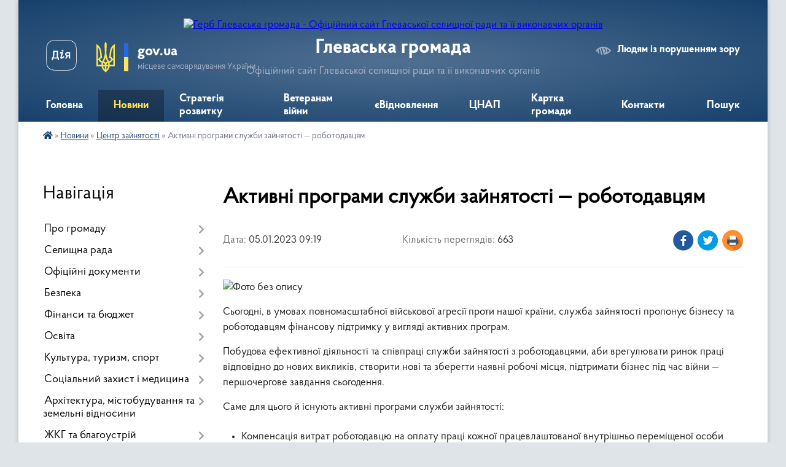

--- FILE ---
content_type: text/html; charset=UTF-8
request_url: https://hlevakha.gov.ua/news/1672903254/
body_size: 12272
content:
<!DOCTYPE html>
<html lang="uk">
<head>
	<!--[if IE]><meta http-equiv="X-UA-Compatible" content="IE=edge"><![endif]-->
	<meta charset="utf-8">
	<meta name="viewport" content="width=device-width, initial-scale=1">
	<!--[if IE]><script>
		document.createElement('header');
		document.createElement('nav');
		document.createElement('main');
		document.createElement('section');
		document.createElement('article');
		document.createElement('aside');
		document.createElement('footer');
		document.createElement('figure');
		document.createElement('figcaption');
	</script><![endif]-->
	<title>Активні програми служби зайнятості — роботодавцям | Глеваська громада Офіційний сайт Глеваської селищної ради та її виконавчих органів</title>
	<meta name="description" content="Сьогодні, в умовах повномасштабної військової агресії проти нашої країни, служба зайнятості пропонує бізнесу та роботодавцям фінансову підтримку у вигляді активних програм.. . . . Сьогодні, в умовах повномасштабної військової агресії проти ">
	<meta name="keywords" content="Активні, програми, служби, зайнятості, —, роботодавцям, |, Глеваська, громада, Офіційний, сайт, Глеваської, селищної, ради, та, її, виконавчих, органів">

	
		<meta property="og:image" content="https://rada.info/upload/users_files/04359146/e0a80c31ee523401de26b3d9e0104e79.png">
	<meta property="og:image:width" content="1017">
	<meta property="og:image:height" content="506">
			<meta property="og:title" content="Активні програми служби зайнятості — роботодавцям">
			<meta property="og:description" content="Сьогодні, в умовах повномасштабної військової агресії проти нашої країни, служба зайнятості пропонує бізнесу та роботодавцям фінансову підтримку у вигляді активних програм.">
			<meta property="og:type" content="article">
	<meta property="og:url" content="https://hlevakha.gov.ua/news/1672903254/">
		
		<link rel="apple-touch-icon" sizes="57x57" href="https://gromada.org.ua/apple-icon-57x57.png">
	<link rel="apple-touch-icon" sizes="60x60" href="https://gromada.org.ua/apple-icon-60x60.png">
	<link rel="apple-touch-icon" sizes="72x72" href="https://gromada.org.ua/apple-icon-72x72.png">
	<link rel="apple-touch-icon" sizes="76x76" href="https://gromada.org.ua/apple-icon-76x76.png">
	<link rel="apple-touch-icon" sizes="114x114" href="https://gromada.org.ua/apple-icon-114x114.png">
	<link rel="apple-touch-icon" sizes="120x120" href="https://gromada.org.ua/apple-icon-120x120.png">
	<link rel="apple-touch-icon" sizes="144x144" href="https://gromada.org.ua/apple-icon-144x144.png">
	<link rel="apple-touch-icon" sizes="152x152" href="https://gromada.org.ua/apple-icon-152x152.png">
	<link rel="apple-touch-icon" sizes="180x180" href="https://gromada.org.ua/apple-icon-180x180.png">
	<link rel="icon" type="image/png" sizes="192x192"  href="https://gromada.org.ua/android-icon-192x192.png">
	<link rel="icon" type="image/png" sizes="32x32" href="https://gromada.org.ua/favicon-32x32.png">
	<link rel="icon" type="image/png" sizes="96x96" href="https://gromada.org.ua/favicon-96x96.png">
	<link rel="icon" type="image/png" sizes="16x16" href="https://gromada.org.ua/favicon-16x16.png">
	<link rel="manifest" href="https://gromada.org.ua/manifest.json">
	<meta name="msapplication-TileColor" content="#ffffff">
	<meta name="msapplication-TileImage" content="https://gromada.org.ua/ms-icon-144x144.png">
	<meta name="theme-color" content="#ffffff">
	
	
		<meta name="robots" content="">
	
    <link rel="preload" href="https://cdnjs.cloudflare.com/ajax/libs/font-awesome/5.9.0/css/all.min.css" as="style">
	<link rel="stylesheet" href="https://cdnjs.cloudflare.com/ajax/libs/font-awesome/5.9.0/css/all.min.css" integrity="sha512-q3eWabyZPc1XTCmF+8/LuE1ozpg5xxn7iO89yfSOd5/oKvyqLngoNGsx8jq92Y8eXJ/IRxQbEC+FGSYxtk2oiw==" crossorigin="anonymous" referrerpolicy="no-referrer" />

    <link rel="preload" href="//gromada.org.ua/themes/km2/css/styles_vip.css?v=3.34" as="style">
	<link rel="stylesheet" href="//gromada.org.ua/themes/km2/css/styles_vip.css?v=3.34">
	<link rel="stylesheet" href="//gromada.org.ua/themes/km2/css/64454/theme_vip.css?v=1769299703">
	
		<!--[if lt IE 9]>
	<script src="https://oss.maxcdn.com/html5shiv/3.7.2/html5shiv.min.js"></script>
	<script src="https://oss.maxcdn.com/respond/1.4.2/respond.min.js"></script>
	<![endif]-->
	<!--[if gte IE 9]>
	<style type="text/css">
		.gradient { filter: none; }
	</style>
	<![endif]-->

</head>
<body class="">

	<a href="#top_menu" class="skip-link link" aria-label="Перейти до головного меню (Alt+1)" accesskey="1">Перейти до головного меню (Alt+1)</a>
	<a href="#left_menu" class="skip-link link" aria-label="Перейти до бічного меню (Alt+2)" accesskey="2">Перейти до бічного меню (Alt+2)</a>
    <a href="#main_content" class="skip-link link" aria-label="Перейти до головного вмісту (Alt+3)" accesskey="3">Перейти до текстового вмісту (Alt+3)</a>




	
	<div class="wrap">
		
		<header>
			<div class="header_wrap">
				<div class="logo">
					<a href="https://hlevakha.gov.ua/" id="logo" class="form_2">
						<img src="https://rada.info/upload/users_files/04359146/gerb/COA_of_Hlevaha.png" alt="Герб Глеваська громада - Офіційний сайт Глеваської селищної ради та її виконавчих органів">
					</a>
				</div>
				<div class="title">
					<div class="slogan_1">Глеваська громада</div>
					<div class="slogan_2">Офіційний сайт Глеваської селищної ради та її виконавчих органів</div>
				</div>
				<div class="gov_ua_block">
					<a class="diia" href="https://diia.gov.ua/" target="_blank" rel="nofollow" title="Державні послуги онлайн"><img src="//gromada.org.ua/themes/km2/img/diia.png" alt="Логотип Diia"></a>
					<img src="//gromada.org.ua/themes/km2/img/gerb.svg" class="gerb" alt="Герб України">
					<span class="devider"></span>
					<div class="title">
						<b>gov.ua</b>
						<span>місцеве самоврядування України</span>
					</div>
				</div>
								<div class="alt_link">
					<a href="#" rel="nofollow" title="Режим високої контастності" onclick="return set_special('54747f10e34f3c710411a98b3a351779e628fb15');">Людям із порушенням зору</a>
				</div>
								
				<section class="top_nav">
					<nav class="main_menu" id="top_menu">
						<ul>
														<li class="">
								<a href="https://hlevakha.gov.ua/main/"><span>Головна</span></a>
																							</li>
														<li class="active has-sub">
								<a href="https://hlevakha.gov.ua/news/"><span>Новини</span></a>
																<button onclick="return show_next_level(this);" aria-label="Показати підменю"></button>
																								<ul>
																		<li>
										<a href="https://hlevakha.gov.ua/anonsi-16-29-12-22-06-2022/">Анонси</a>
																													</li>
																		<li class="has-sub">
										<a href="https://hlevakha.gov.ua/statti-16-41-19-22-06-2022/">Статті</a>
																				<button onclick="return show_next_level(this);" aria-label="Показати підменю"></button>
																														<ul>
																						<li>
												<a href="https://hlevakha.gov.ua/dsns-10-13-44-12-10-2021/">ДСНС</a>
											</li>
																																</ul>
																			</li>
																		<li>
										<a href="https://hlevakha.gov.ua/podii-16-31-05-22-06-2022/">Події</a>
																													</li>
																		<li>
										<a href="https://hlevakha.gov.ua/zasidannya-10-35-33-15-07-2022/">Засідання</a>
																													</li>
																		<li class="has-sub">
										<a href="https://hlevakha.gov.ua/ogoloshennya-16-42-00-22-06-2022/">Оголошення</a>
																				<button onclick="return show_next_level(this);" aria-label="Показати підменю"></button>
																														<ul>
																						<li>
												<a href="https://hlevakha.gov.ua/cnap-08-39-42-05-08-2021/">ЦНАП</a>
											</li>
																						<li>
												<a href="https://hlevakha.gov.ua/centr-zajnyatosti-10-24-25-23-04-2021/">Центр зайнятості</a>
											</li>
																						<li>
												<a href="https://hlevakha.gov.ua/podatkova-10-18-44-28-07-2021/">Податкова</a>
											</li>
																																</ul>
																			</li>
																		<li>
										<a href="https://hlevakha.gov.ua/privitannya-11-12-43-03-07-2022/">Привітання</a>
																													</li>
																		<li>
										<a href="https://hlevakha.gov.ua/ushanuvannya-11-15-38-03-07-2022/">Ушанування</a>
																													</li>
																		<li>
										<a href="https://hlevakha.gov.ua/centr-zajnyatosti-12-26-08-03-11-2022/" class="active">Центр зайнятості</a>
																													</li>
																										</ul>
															</li>
														<li class="">
								<a href="https://hlevakha.gov.ua/strategiya-rozvitku-08-00-29-19-04-2024/"><span>Стратегія розвитку</span></a>
																							</li>
														<li class="">
								<a href="https://hlevakha.gov.ua/veteranam-vijni-16-40-12-23-01-2025/"><span>Ветеранам війни</span></a>
																							</li>
														<li class=" has-sub">
								<a href="https://hlevakha.gov.ua/evidnovlennya-14-43-15-05-06-2023/"><span>єВідновлення</span></a>
																<button onclick="return show_next_level(this);" aria-label="Показати підменю"></button>
																								<ul>
																		<li>
										<a href="https://hlevakha.gov.ua/vidnovidim-15-42-20-19-10-2023/">ВідновиДІМ</a>
																													</li>
																										</ul>
															</li>
														<li class=" has-sub">
								<a href="https://hlevakha.gov.ua/cnap-10-14-19-11-12-2020/"><span>ЦНАП</span></a>
																<button onclick="return show_next_level(this);" aria-label="Показати підменю"></button>
																								<ul>
																		<li>
										<a href="https://hlevakha.gov.ua/pro-cnap-17-42-56-11-01-2021/">Про ЦНАП</a>
																													</li>
																		<li>
										<a href="https://hlevakha.gov.ua/poslugi-cnap-17-44-02-11-01-2021/">Перелік послуг ЦНАП</a>
																													</li>
																		<li>
										<a href="https://hlevakha.gov.ua/perelik-poslug-vrm-16-55-16-22-12-2025/">Перелік послуг ВРМ</a>
																													</li>
																		<li>
										<a href="https://hlevakha.gov.ua/dokumenti-cnap-17-45-28-11-01-2021/">Нормативні документи</a>
																													</li>
																										</ul>
															</li>
														<li class=" has-sub">
								<a href="https://hlevakha.gov.ua/structure/"><span>Картка громади</span></a>
																<button onclick="return show_next_level(this);" aria-label="Показати підменю"></button>
																								<ul>
																		<li>
										<a href="https://hlevakha.gov.ua/pasport-gromadi-22-23-59-18-07-2019/">Про громаду</a>
																													</li>
																		<li>
										<a href="https://hlevakha.gov.ua/perejmenuvannya-vulic-13-53-56-20-05-2025/">Перейменування вулиць</a>
																													</li>
																										</ul>
															</li>
														<li class="">
								<a href="https://hlevakha.gov.ua/feedback/"><span>Контакти</span></a>
																							</li>
																				</ul>
					</nav>
					&nbsp;
					<button class="menu-button" id="open-button"><i class="fas fa-bars"></i> Меню сайту</button>
					<a href="https://hlevakha.gov.ua/search/" rel="nofollow" class="search_button">Пошук</a>
				</section>
				
			</div>
		</header>
				
		<section class="bread_crumbs">
		<div xmlns:v="http://rdf.data-vocabulary.org/#"><a href="https://hlevakha.gov.ua/" title="Головна сторінка"><i class="fas fa-home"></i></a> &raquo; <a href="https://hlevakha.gov.ua/news/">Новини</a> &raquo; <a href="https://hlevakha.gov.ua/centr-zajnyatosti-12-26-08-03-11-2022/" aria-current="page">Центр зайнятості</a>  &raquo; <span>Активні програми служби зайнятості — роботодавцям</span></div>
	</section>
	
	<section class="center_block">
		<div class="row">
			<div class="grid-25 fr">
				<aside>
				
									
										<div class="sidebar_title">Навігація</div>
										
					<nav class="sidebar_menu" id="left_menu">
						<ul>
														<li class=" has-sub">
								<a href="https://hlevakha.gov.ua/pro-gromadu-15-03-30-04-04-2024/"><span>Про громаду</span></a>
																<button onclick="return show_next_level(this);" aria-label="Показати підменю"></button>
																								<ul>
																		<li class="">
										<a href="https://hlevakha.gov.ua/storinka-pamyati-poleglim-zahisnikam-09-36-59-13-08-2024/"><span>Сторінка пам'яті полеглим Захисникам</span></a>
																													</li>
																										</ul>
															</li>
														<li class=" has-sub">
								<a href="https://hlevakha.gov.ua/selischna-rada-07-04-23-27-03-2021/"><span>Селищна рада</span></a>
																<button onclick="return show_next_level(this);" aria-label="Показати підменю"></button>
																								<ul>
																		<li class="">
										<a href="https://hlevakha.gov.ua/golova-gromadi-22-20-05-18-07-2019/"><span>Селищний голова</span></a>
																													</li>
																		<li class="">
										<a href="https://hlevakha.gov.ua/kerivnij-sklad-glevahivskoi-gromadi-14-49-02-12-03-2021/"><span>Керівництво</span></a>
																													</li>
																		<li class=" has-sub">
										<a href="https://hlevakha.gov.ua/deputatskij-sklad-22-22-15-18-07-2019/"><span>Депутатський склад</span></a>
																				<button onclick="return show_next_level(this);" aria-label="Показати підменю"></button>
																														<ul>
																						<li><a href="https://hlevakha.gov.ua/deputatski-komisii-23-01-49-18-07-2019/"><span>Депутатські комісії</span></a></li>
																																</ul>
																			</li>
																		<li class=" has-sub">
										<a href="https://hlevakha.gov.ua/vikonavchij-komitet-22-22-51-18-07-2019/"><span>Виконавчий комітет</span></a>
																				<button onclick="return show_next_level(this);" aria-label="Показати підменю"></button>
																														<ul>
																						<li><a href="https://hlevakha.gov.ua/komisii-22-24-32-11-08-2019/"><span>Комісії</span></a></li>
																						<li><a href="https://hlevakha.gov.ua/rishennya-vikonkomu-22-47-33-11-08-2019/"><span>Рішення виконкому</span></a></li>
																																</ul>
																			</li>
																		<li class="">
										<a href="https://hlevakha.gov.ua/pracivniki-gromadi-22-25-28-18-07-2019/"><span>Апарат і виконавчі органи ради</span></a>
																													</li>
																		<li class=" has-sub">
										<a href="https://hlevakha.gov.ua/starostinski-okrugi-08-27-09-27-03-2021/"><span>Старостинські округи</span></a>
																				<button onclick="return show_next_level(this);" aria-label="Показати підменю"></button>
																														<ul>
																						<li><a href="https://hlevakha.gov.ua/krushinskij-okrug-15-51-15-20-02-2023/"><span>Крушинський округ</span></a></li>
																						<li><a href="https://hlevakha.gov.ua/marhalivskij-okrug-15-51-36-20-02-2023/"><span>Мархалівський округ</span></a></li>
																						<li><a href="https://hlevakha.gov.ua/putrivskij-okrug-15-51-53-20-02-2023/"><span>Путрівський округ</span></a></li>
																																</ul>
																			</li>
																		<li class="">
										<a href="https://hlevakha.gov.ua/vakansii-09-34-48-07-07-2020/"><span>Кар'єра в селищній раді</span></a>
																													</li>
																										</ul>
															</li>
														<li class=" has-sub">
								<a href="https://hlevakha.gov.ua/docs/"><span>Офіційні документи</span></a>
																<button onclick="return show_next_level(this);" aria-label="Показати підменю"></button>
																								<ul>
																		<li class=" has-sub">
										<a href="https://hlevakha.gov.ua/rishennya-sesij-21-39-33-19-07-2019/"><span>Рішення ради</span></a>
																				<button onclick="return show_next_level(this);" aria-label="Показати підменю"></button>
																														<ul>
																						<li><a href="https://hlevakha.gov.ua/viii-sklikannya-19-10-53-29-11-2020/"><span>VIII скликання</span></a></li>
																						<li><a href="https://hlevakha.gov.ua/vii-sklikannya-14-11-53-22-07-2019/"><span>VIІ скликання</span></a></li>
																						<li><a href="https://hlevakha.gov.ua/videomateriali-sesij-21-47-27-19-07-2019/"><span>Відеоматеріали сесій</span></a></li>
																																</ul>
																			</li>
																		<li class="">
										<a href="https://hlevakha.gov.ua/programi-22-46-49-18-07-2019/"><span>Програми</span></a>
																													</li>
																		<li class="">
										<a href="https://hlevakha.gov.ua/regulyatorna-politika-09-37-56-10-06-2020/"><span>Регуляторна політика</span></a>
																													</li>
																		<li class="">
										<a href="https://hlevakha.gov.ua/normativna-groshova-ocinka-zemel-naselenogo-punktu-19-14-42-10-01-2020/"><span>Нормативна грошова оцінка земель населеного пункту</span></a>
																													</li>
																		<li class="">
										<a href="https://hlevakha.gov.ua/normativnopravova-baza-15-58-55-26-07-2019/"><span>Нормативно-правова база</span></a>
																													</li>
																										</ul>
															</li>
														<li class=" has-sub">
								<a href="https://hlevakha.gov.ua/bezpeka-09-28-29-02-12-2022/"><span>Безпека</span></a>
																<button onclick="return show_next_level(this);" aria-label="Показати підменю"></button>
																								<ul>
																		<li class="">
										<a href="https://hlevakha.gov.ua/perelik-ukrittiv-glevahivskoi-gromadi-23-20-32-03-06-2023/"><span>Укриття</span></a>
																													</li>
																		<li class="">
										<a href="https://hlevakha.gov.ua/punkti-nezlamnosti-09-31-22-02-12-2022/"><span>Пункти незламності</span></a>
																													</li>
																		<li class="">
										<a href="https://hlevakha.gov.ua/vash-dilnichnij-13-02-21-21-12-2021/"><span>Поліцейські станції</span></a>
																													</li>
																										</ul>
															</li>
														<li class=" has-sub">
								<a href="https://hlevakha.gov.ua/bjudzhet-15-18-38-03-03-2020/"><span>Фінанси та бюджет</span></a>
																<button onclick="return show_next_level(this);" aria-label="Показати підменю"></button>
																								<ul>
																		<li class=" has-sub">
										<a href="https://hlevakha.gov.ua/podatki-zbori-inshi-platezhi-15-15-47-12-06-2020/"><span>Податки, збори, інші платежі</span></a>
																				<button onclick="return show_next_level(this);" aria-label="Показати підменю"></button>
																														<ul>
																						<li><a href="https://hlevakha.gov.ua/oplata-shtrafu-pdr-09-40-39-28-04-2023/"><span>Оплата штрафу ПДР</span></a></li>
																																</ul>
																			</li>
																		<li class="">
										<a href="https://hlevakha.gov.ua/viddil-finansiv-08-36-57-27-03-2021/"><span>Відділ фінансів</span></a>
																													</li>
																		<li class="">
										<a href="https://hlevakha.gov.ua/buhoblik-10-14-53-17-05-2023/"><span>Відділ бухгалтерського обліку та звітності</span></a>
																													</li>
																		<li class="">
										<a href="https://hlevakha.gov.ua/pasporti-bjudzhetnih-program-11-10-36-12-02-2021/"><span>Бюджет громади</span></a>
																													</li>
																		<li class="">
										<a href="https://hlevakha.gov.ua/bjudzhetni-zapiti-14-46-02-31-01-2022/"><span>Бюджетні запити</span></a>
																													</li>
																		<li class="">
										<a href="https://hlevakha.gov.ua/pasporti-bjudzhetnih-program-14-43-39-31-01-2022/"><span>Паспорти бюджетних програм</span></a>
																													</li>
																		<li class="">
										<a href="https://hlevakha.gov.ua/zviti-pro-vikonannya-bjudzhetnih-program-14-44-30-31-01-2022/"><span>Звіти про виконання бюджетних програм</span></a>
																													</li>
																		<li class="">
										<a href="https://hlevakha.gov.ua/vidkritij-bjudzhet-00-07-11-25-07-2019/"><span>Відкритий бюджет</span></a>
																													</li>
																										</ul>
															</li>
														<li class=" has-sub">
								<a href="https://hlevakha.gov.ua/osvita-18-09-57-16-08-2019/"><span>Освіта</span></a>
																<button onclick="return show_next_level(this);" aria-label="Показати підменю"></button>
																								<ul>
																		<li class="">
										<a href="https://hlevakha.gov.ua/viddil-osviti-09-19-55-27-03-2021/"><span>Відділ освіти</span></a>
																													</li>
																		<li class=" has-sub">
										<a href="https://hlevakha.gov.ua/zakladi-serednoi-osviti-10-34-05-27-03-2021/"><span>Заклади середньої освіти</span></a>
																				<button onclick="return show_next_level(this);" aria-label="Показати підменю"></button>
																														<ul>
																						<li><a href="https://hlevakha.gov.ua/glevahivskij-zzso-16-46-44-01-09-2021/"><span>Глевахівський академічний ліцей</span></a></li>
																						<li><a href="https://hlevakha.gov.ua/krushinskij-zzso-16-47-11-01-09-2021/"><span>Крушинська гімназія</span></a></li>
																						<li><a href="https://hlevakha.gov.ua/marhalivskij-zzso-16-47-37-01-09-2021/"><span>Мархалівська гімназія</span></a></li>
																						<li><a href="https://hlevakha.gov.ua/putrivskij-ozo-16-48-03-01-09-2021/"><span>Путрівський академічний ліцей</span></a></li>
																																</ul>
																			</li>
																		<li class=" has-sub">
										<a href="https://hlevakha.gov.ua/zakladi-doshkilnoi-osviti-glevahivskoi-gromadi-13-01-53-17-05-2021/"><span>Заклади дошкільної освіти</span></a>
																				<button onclick="return show_next_level(this);" aria-label="Показати підменю"></button>
																														<ul>
																						<li><a href="https://hlevakha.gov.ua/dnz-zoloti-zernyata-19-00-20-25-05-2021/"><span>ЗДО "Золоті зернята"</span></a></li>
																						<li><a href="https://hlevakha.gov.ua/dnz-romashka-19-01-07-25-05-2021/"><span>ЗДО "Ромашка"</span></a></li>
																						<li><a href="https://hlevakha.gov.ua/zdo-strumochok-19-01-40-25-05-2021/"><span>ЗДО "Струмочок"</span></a></li>
																						<li><a href="https://hlevakha.gov.ua/dv-putrivskogo-ozo-19-02-44-25-05-2021/"><span>ДВ Путрівського ОЗО</span></a></li>
																						<li><a href="https://hlevakha.gov.ua/dv-marhalivskogo-zzso-19-03-17-25-05-2021/"><span>ДВ Мархалівського ЗЗСО</span></a></li>
																																</ul>
																			</li>
																		<li class="">
										<a href="https://hlevakha.gov.ua/pozashkilna-osvita-10-37-36-27-03-2021/"><span>Позашкільна освіта</span></a>
																													</li>
																		<li class="">
										<a href="https://hlevakha.gov.ua/irc-10-53-02-27-03-2021/"><span>Інклюзивно-ресурсний центр</span></a>
																													</li>
																										</ul>
															</li>
														<li class=" has-sub">
								<a href="https://hlevakha.gov.ua/normativni-dokumenti-22-45-23-18-07-2019/"><span>Культура, туризм, спорт</span></a>
																<button onclick="return show_next_level(this);" aria-label="Показати підменю"></button>
																								<ul>
																		<li class="">
										<a href="https://hlevakha.gov.ua/sektor-09-19-26-27-03-2021/"><span>Сектор</span></a>
																													</li>
																		<li class="">
										<a href="https://hlevakha.gov.ua/zakladi-kulturi-12-25-58-27-03-2021/"><span>Заклади культури</span></a>
																													</li>
																		<li class="">
										<a href="https://hlevakha.gov.ua/dityacha-shkola-mistectv-12-26-25-27-03-2021/"><span>Дитяча школа мистецтв</span></a>
																													</li>
																		<li class="">
										<a href="https://hlevakha.gov.ua/turizm-14-57-53-20-12-2021/"><span>Туризм</span></a>
																													</li>
																		<li class="">
										<a href="https://hlevakha.gov.ua/sport-15-10-23-06-03-2024/"><span>Спорт</span></a>
																													</li>
																										</ul>
															</li>
														<li class=" has-sub">
								<a href="https://hlevakha.gov.ua/socialnij-zahist-ta-medicina-07-21-09-27-03-2021/"><span>Соціальний захист і медицина</span></a>
																<button onclick="return show_next_level(this);" aria-label="Показати підменю"></button>
																								<ul>
																		<li class="">
										<a href="https://hlevakha.gov.ua/viddil-socialnogo-zahistu-naselennya-09-17-07-27-03-2021/"><span>Відділ соціального захисту населення та ветеранської політики</span></a>
																													</li>
																		<li class="">
										<a href="https://hlevakha.gov.ua/sluzhba-u-spravah-ditej-ta-simi-09-17-49-27-03-2021/"><span>Служба у справах дітей та сім'ї</span></a>
																													</li>
																		<li class="">
										<a href="https://hlevakha.gov.ua/centr-nadannya-socialnih-poslug-09-18-28-27-03-2021/"><span>Центр надання соціальних послуг</span></a>
																													</li>
																		<li class="">
										<a href="https://hlevakha.gov.ua/cnap-21-44-45-19-07-2019/"><span>Медицина</span></a>
																													</li>
																		<li class="">
										<a href="https://hlevakha.gov.ua/informaciya-dlya-vpo-12-25-51-28-04-2025/"><span>Інформація для ВПО</span></a>
																													</li>
																		<li class="">
										<a href="https://hlevakha.gov.ua/covid19-09-53-22-23-04-2020/"><span>COVID-19</span></a>
																													</li>
																										</ul>
															</li>
														<li class=" has-sub">
								<a href="https://hlevakha.gov.ua/arhitektura-mistobuduvannya-ta-zemelni-vidnosini-07-20-43-27-03-2021/"><span>Архітектура, містобудування та земельні відносини</span></a>
																<button onclick="return show_next_level(this);" aria-label="Показати підменю"></button>
																								<ul>
																		<li class="">
										<a href="https://hlevakha.gov.ua/viddil-arhitekturi-mistobuduvannya-ta-zemelnih-vidnosin-08-38-48-27-03-2021/"><span>Відділ архітектури, містобудування та земельних відносин</span></a>
																													</li>
																		<li class="">
										<a href="https://hlevakha.gov.ua/dokumenti-10-40-41-05-11-2019/"><span>Документи на обговорення</span></a>
																													</li>
																		<li class="">
										<a href="https://hlevakha.gov.ua/ogoloshennya-ta-povidomlennya-09-24-05-16-06-2022/"><span>Оголошення та повідомлення</span></a>
																													</li>
																		<li class="">
										<a href="https://hlevakha.gov.ua/bezbar’ernist-16-09-07-20-12-2024/"><span>Безбар’єрність</span></a>
																													</li>
																										</ul>
															</li>
														<li class=" has-sub">
								<a href="https://hlevakha.gov.ua/zhitlovokomunalne-gospodarstvo-17-40-11-11-03-2021/"><span>ЖКГ та благоустрій</span></a>
																<button onclick="return show_next_level(this);" aria-label="Показати підменю"></button>
																								<ul>
																		<li class="">
										<a href="https://hlevakha.gov.ua/konkurs-z-priznachennya-upravitelya-bagatokvartirnih-budinkiv-17-44-34-19-03-2021/"><span>Конкурс управителів</span></a>
																													</li>
																		<li class="">
										<a href="https://hlevakha.gov.ua/komunalni-pidpriemstva-16-22-52-27-03-2021/"><span>Комунальні підприємства</span></a>
																													</li>
																		<li class="">
										<a href="https://hlevakha.gov.ua/dokumenti-dlya-obgovorennya-11-11-58-06-01-2022/"><span>Документи на обговорення</span></a>
																													</li>
																										</ul>
															</li>
														<li class="">
								<a href="https://hlevakha.gov.ua/sektor-ekonomiki-strategichnogo-planuvannya-ta-investicijnogo-rozvitku-10-11-58-12-11-2025/"><span>Сектор економіки, стратегічного планування та інвестиційного розвитку</span></a>
																							</li>
														<li class=" has-sub">
								<a href="https://hlevakha.gov.ua/publichna-informaciya-07-21-41-27-03-2021/"><span>Публічна інформація</span></a>
																<button onclick="return show_next_level(this);" aria-label="Показати підменю"></button>
																								<ul>
																		<li class="">
										<a href="https://hlevakha.gov.ua/budivnictvo-17-14-16-14-04-2021/"><span>Публічні закупівлі</span></a>
																													</li>
																		<li class="">
										<a href="https://hlevakha.gov.ua/rada-zvitue-22-00-49-27-07-2019/"><span>Рада звітує</span></a>
																													</li>
																		<li class=" has-sub">
										<a href="https://hlevakha.gov.ua/elektronni-servisi-19-00-48-21-07-2019/"><span>Електронні сервіси</span></a>
																				<button onclick="return show_next_level(this);" aria-label="Показати підменю"></button>
																														<ul>
																						<li><a href="https://hlevakha.gov.ua/kabinet-elektronnih-servisiv-minjusta-23-43-49-24-07-2019/"><span>Кабінет електронних сервісів мінюста</span></a></li>
																																</ul>
																			</li>
																		<li class=" has-sub">
										<a href="https://hlevakha.gov.ua/vibori-15-37-44-25-08-2020/"><span>Вибори</span></a>
																				<button onclick="return show_next_level(this);" aria-label="Показати підменю"></button>
																														<ul>
																						<li><a href="https://hlevakha.gov.ua/kandidati-08-32-34-21-09-2020/"><span>Кандидати</span></a></li>
																						<li><a href="https://hlevakha.gov.ua/sklad-ta-kontakti-tvk-08-42-29-26-08-2020/"><span>ТВК: склад, контакти, реквізити</span></a></li>
																						<li><a href="https://hlevakha.gov.ua/protokoli-ta-postanovi-tvk-08-44-08-26-08-2020/"><span>Протоколи та постанови ТВК</span></a></li>
																																</ul>
																			</li>
																										</ul>
															</li>
														<li class="">
								<a href="https://hlevakha.gov.ua/zahist-interesiv-gromadi-15-43-29-31-08-2023/"><span>Захист інтересів громади</span></a>
																							</li>
														<li class=" has-sub">
								<a href="https://hlevakha.gov.ua/meshkancyam-10-22-39-23-04-2021/"><span>Мешканцям</span></a>
																<button onclick="return show_next_level(this);" aria-label="Показати підменю"></button>
																								<ul>
																		<li class="">
										<a href="https://hlevakha.gov.ua/gromadske-obgovorennya-kandidaturi-starosti-08-05-53-01-04-2024/"><span>Громадське обговорення кандидатури старости</span></a>
																													</li>
																		<li class=" has-sub">
										<a href="https://hlevakha.gov.ua/gromadska-uchast-16-24-49-22-06-2022/"><span>Громадська участь</span></a>
																				<button onclick="return show_next_level(this);" aria-label="Показати підменю"></button>
																														<ul>
																						<li><a href="https://hlevakha.gov.ua/gromadskij-bjudzhet-19-11-23-17-03-2020/"><span>Громадський бюджет</span></a></li>
																						<li><a href="https://hlevakha.gov.ua/peticii-onlajn-11-41-45-07-04-2021/"><span>Єдина система місцевих петицій</span></a></li>
																						<li><a href="https://hlevakha.gov.ua/publichni-konsultacii-16-25-56-22-06-2022/"><span>Консультації з громадськістю</span></a></li>
																						<li><a href="https://hlevakha.gov.ua/strategiya-rozvitku-12-54-41-08-09-2022/"><span>Стратегія розвитку (Архів)</span></a></li>
																						<li><a href="https://hlevakha.gov.ua/obgovorennya-koncepcii-parku-11-44-49-21-07-2021/"><span>Обговорення концепції парку</span></a></li>
																																</ul>
																			</li>
																										</ul>
															</li>
													</ul>
						
												
					</nav>

											<div class="sidebar_title">Публічні закупівлі</div>	
<div class="petition_block">

		<p><a href="https://hlevakha.gov.ua/prozorro/" title="Публічні закупівлі Прозорро"><img src="//gromada.org.ua/themes/km2/img/prozorro_logo.png?v=2025" alt="Prozorro"></a></p>
	
		<p><a href="https://hlevakha.gov.ua/openbudget/" title="Відкритий бюджет"><img src="//gromada.org.ua/themes/km2/img/openbudget_logo.png?v=2025" alt="OpenBudget"></a></p>
	
	
</div>									
					
					
					
					
										<div id="banner_block">

						<p><a rel="nofollow" href="https://budget.e-dem.ua/3221455300/projects"><img alt="Фото без опису"  src="https://rada.info/upload/users_files/04359146/2da6d49598b8a4fc3759b4ae372f5c3b.png" style="width: 410px; height: 128px; float: left;" /></a><a rel="nofollow" href="https://petition.e-dem.ua/hlevakha/Petition/All" target="_blank"><img alt="Фото без опису"  src="https://rada.info/upload/users_files/04359146/a71dc05f20705d72c73388284b6f75f3.jpg" style="width: 410px; height: 135px;" /></a><a rel="nofollow" href="https://erecovery.diia.gov.ua"><img alt="Фото без опису"  src="https://rada.info/upload/users_files/04359146/cf6e42980fd0a0f9e1c832e00d188712.png" style="width: 410px; height: 227px;" /></a><a rel="nofollow" href="http://www.kzhep.in.ua/" target="_blank"><img alt="Фото без опису"  src="https://rada.info/upload/users_files/04359146/141986fe5163a28c0fbefbabe36d875a.png" style="width: 350px; height: 65px; border-width: 1px; border-style: solid;" /></a><a rel="nofollow" href="https://www.dtek-krem.com.ua/ua"><img alt="Фото без опису"  src="https://rada.info/upload/users_files/04359146/6ba8a3fb3d8f5414571c73dcb7bebc54.png" style="width: 600px; height: 62px;" /></a><a rel="nofollow" href="https://center.diia.gov.ua/"><img alt="Фото без опису"  src="https://rada.info/upload/users_files/04359146/88fbd02f5473e4143d3ff08e2c3ca206.jpg" style="width: 250px; height: 250px;" /></a><a rel="nofollow" href="https://www.527.org.ua" target="_blank"><img alt="Фото без опису"  src="https://rada.info/upload/users_files/04359146/8ec5daa02d60e3edc58203b58a5b89aa.jpg" style="width: 300px; height: 250px;" /></a></p>
						<div class="clearfix"></div>

						
						<div class="clearfix"></div>

					</div>
				
				</aside>
			</div>
			<div class="grid-75">

				<main id="main_content">

																		<h1>Активні програми служби зайнятості — роботодавцям</h1>


<div class="row ">
	<div class="grid-30 one_news_date">
		Дата: <span>05.01.2023 09:19</span>
	</div>
	<div class="grid-30 one_news_count">
		Кількість переглядів: <span>663</span>
	</div>
		<div class="grid-30 one_news_socials">
		<button class="social_share" data-type="fb"><img src="//gromada.org.ua/themes/km2/img/share/fb.png" alt="Іконка Фейсбук"></button>
		<button class="social_share" data-type="tw"><img src="//gromada.org.ua/themes/km2/img/share/tw.png" alt="Іконка Твітер"></button>
		<button class="print_btn" onclick="window.print();"><img src="//gromada.org.ua/themes/km2/img/share/print.png" alt="Іконка принтера"></button>
	</div>
		<div class="clearfix"></div>
</div>

<hr>

<p hidden="">Сьогодні, в умовах повномасштабної військової агресії проти нашої країни, служба зайнятості пропонує бізнесу та роботодавцям фінансову підтримку у вигляді активних програм.</p>

<p><img alt="Фото без опису"  alt="" src="https://rada.info/upload/users_files/04359146/e0a80c31ee523401de26b3d9e0104e79.png" style="width: 1017px; height: 506px;" /></p>

<p>Сьогодні, в умовах повномасштабної військової агресії проти нашої країни, служба зайнятості пропонує бізнесу та роботодавцям фінансову підтримку у вигляді активних програм.</p>

<p>Побудова ефективної діяльності та співпраці служби зайнятості з роботодавцями, аби врегулювати ринок праці відповідно до нових викликів, створити нові та зберегти наявні робочі місця, підтримати бізнес під час війни &mdash; першочергове завдання сьогодення.</p>

<p>Саме для цього й існують активні програми служби зайнятості:</p>

<ul>
	<li>Компенсація витрат роботодавцю на оплату праці кожної працевлаштованої внутрішньо переміщеної особи під час воєнного стану (після 24.02.2022 року) у розмірі 6500 грн на місяць упродовж перших двох місяців з дати працевлаштування. Постанова КМУ <a href="http://vlada.pp.ua/goto/aHR0cHM6Ly9jdXR0Lmx5L21MQlE1eE4=/" target="_blank" rel="nofollow">від 20.03.2022 № 331</a>;</li>
	<li>Компенсація роботодавцям єдиного соціального внеску за працевлаштування безробітних із числа соціально незахищених категорій населення на нові робочі місця та компенсація єдиного соціального внеску суб&rsquo;єктам малого підприємництва, які працевлаштовують безробітних на нові робочі місця в пріоритетних галузях економіки, протягом 12 місяців з дня працевлаштування безробітних. Постанова КМУ <a href="http://vlada.pp.ua/goto/aHR0cHM6Ly9jdXR0Lmx5L0ZMQldWOEQ=/" target="_blank" rel="nofollow">від 15.04.2013 № 347</a>;&nbsp;</li>
	<li>Компенсація витрат на оплату праці роботодавцям, які працевлаштовують внутрішньо переміщених осіб протягом 6 місяців (не вище за середній розмір по регіону). А якщо внутрішньо переміщена особа належить до соціально вразливих верств населення, така компенсація може виплачуватися до 1 року. Постанова КМУ <a href="http://vlada.pp.ua/goto/aHR0cHM6Ly9jdXR0Lmx5L2ZMQkVBRFg=/" target="_blank" rel="nofollow">від 08.09.2015 № 696</a>;</li>
	<li>Допомога по частковому безробіттю виробничим підприємствам та ФОП, якщо вони втратили частину заробітної плати через зупинення чи скорочення виробництва продукції або втратили можливість виконувати роботи чи надавати послуги з виробництва продукції. Постанова КМУ <a href="http://vlada.pp.ua/goto/aHR0cHM6Ly9jdXR0Lmx5L3VMQkU0SEc=/" target="_blank" rel="nofollow">від 21.06.2022 № 702</a>.</li>
</ul>

<p>Нагадаємо, у службі зайнятості також діє <a href="https://hlevakha.gov.ua/news/1672735204/">послуга &laquo;Персональний рекрутер&raquo;</a>. Це безплатний підбір персоналу для вашого бізнесу.</p>

<p>Більше інформації &mdash; на сторінках Київського обласного центру зайнятості:&nbsp;<a href="http://vlada.pp.ua/goto/aHR0cDovL3QubWUvK2ZuTGxTQ2t1SWxzMVpqVmk=/" target="_blank" rel="nofollow">Telegram</a>,&nbsp;<a href="http://vlada.pp.ua/goto/aHR0cDovL2ZhY2Vib29rLmNvbS9reWl2b2Js/" target="_blank" rel="nofollow">Facebook</a>,&nbsp;<a href="http://vlada.pp.ua/goto/aHR0cDovL2luc3RhZ3JhbS5jb20va29ibF9jeg==/" target="_blank" rel="nofollow">Instagram</a>, у <a href="http://vlada.pp.ua/goto/aHR0cHM6Ly90Lm1lL3Rlc3QxODc0NjYxYm90/" target="_blank" rel="nofollow">чатботі</a>&nbsp;та на <a href="http://kir.dcz.gov.ua">сайті</a>.</p>
<div class="clearfix"></div>

<hr>


<a name="news_comments"></a>
<h2>Коментарі:</h2>


<p>Ваш коментар може бути першим :)</p>
<p><a href="#add_comment" class="btn btn-yellow open-popup"><i class="fas fa-plus-circle"></i> Додати коментар</a></p>
<hr>

<p><a href="https://hlevakha.gov.ua/centr-zajnyatosti-12-26-08-03-11-2022/" class="btn btn-grey">&laquo; повернутися</a></p>											
				</main>
				
			</div>
			<div class="clearfix"></div>
		</div>
	</section>
	
	
	<footer>
		
		<div class="row">
			<div class="grid-40 socials">
				<p>
					<a href="https://gromada.org.ua/rss/64454/" rel="nofollow" target="_blank" title="RSS-стрічка новин"><i class="fas fa-rss"></i></a>
										<a href="https://hlevakha.gov.ua/feedback/#chat_bot" title="Наша громада в смартфоні"><i class="fas fa-robot"></i></a>
										<a href="https://twitter.com/HlevaskaRada" rel="nofollow" target="_blank" title="Наша стрічка в Твітер"><i class="fab fa-twitter"></i></a>					<a href="https://www.instagram.com/HlevaskaRada" rel="nofollow" target="_blank" title="Сторінка в Instagram"><i class="fab fa-instagram"></i></a>					<a href="https://www.facebook.com/HlevaskaRada" rel="nofollow" target="_blank" title="Сторінка у Фейсбук"><i class="fab fa-facebook-f"></i></a>					<a href="https://www.youtube.com/@HlevaskaRada" rel="nofollow" target="_blank" title="Канал Youtube"><i class="fab fa-youtube"></i></a>					<a href="https://t.me/HlevaskaRada" rel="nofollow" target="_blank" title="Телеграм-канал громади"><i class="fab fa-telegram"></i></a>					<a href="https://hlevakha.gov.ua/sitemap/" title="Мапа сайту"><i class="fas fa-sitemap"></i></a>
				</p>
				<p class="copyright">Глеваська громада - 2019-2026 &copy; Весь контент доступний за ліцензією <a href="https://creativecommons.org/licenses/by/4.0/deed.uk" target="_blank" rel="nofollow">Creative Commons Attribution 4.0 International License</a>, якщо не зазначено інше.</p>
			</div>
			<div class="grid-20 developers">
				<a href="https://vlada.ua/" rel="nofollow" target="_blank" title="Перейти на сайт платформи VladaUA"><img src="//gromada.org.ua/themes/km2/img/vlada_online.svg?v=ua" class="svg" alt="Логотип платформи VladaUA"></a><br>
				<span>офіційні сайти &laquo;під ключ&raquo;</span><br>
				для органів державної влади
			</div>
			<div class="grid-40 admin_auth_block">
								<p class="first"><a href="#" rel="nofollow" class="alt_link" onclick="return set_special('54747f10e34f3c710411a98b3a351779e628fb15');">Людям із порушенням зору</a></p>
				<p><a href="#auth_block" class="open-popup" title="Вхід в адмін-панель сайту"><i class="fa fa-lock"></i></a></p>
				<p class="sec"><a href="#auth_block" class="open-popup">Вхід для адміністратора</a></p>
				<div id="google_translate_element" style="text-align: left;width: 202px;float: right;margin-top: 13px;"></div>
							</div>
			<div class="clearfix"></div>
		</div>

	</footer>

	</div>

		
	



<a href="#" id="Go_Top"><i class="fas fa-angle-up"></i></a>
<a href="#" id="Go_Top2"><i class="fas fa-angle-up"></i></a>

<script type="text/javascript" src="//gromada.org.ua/themes/km2/js/jquery-3.6.0.min.js"></script>
<script type="text/javascript" src="//gromada.org.ua/themes/km2/js/jquery-migrate-3.3.2.min.js"></script>
<script type="text/javascript" src="//gromada.org.ua/themes/km2/js/flickity.pkgd.min.js"></script>
<script type="text/javascript" src="//gromada.org.ua/themes/km2/js/flickity-imagesloaded.js"></script>
<script type="text/javascript">
	$(document).ready(function(){
		$(".main-carousel .carousel-cell.not_first").css("display", "block");
	});
</script>
<script type="text/javascript" src="//gromada.org.ua/themes/km2/js/icheck.min.js"></script>
<script type="text/javascript" src="//gromada.org.ua/themes/km2/js/superfish.min.js?v=2"></script>



<script type="text/javascript" src="//gromada.org.ua/themes/km2/js/functions_unpack.js?v=5.17"></script>
<script type="text/javascript" src="//gromada.org.ua/themes/km2/js/hoverIntent.js"></script>
<script type="text/javascript" src="//gromada.org.ua/themes/km2/js/jquery.magnific-popup.min.js?v=1.1"></script>
<script type="text/javascript" src="//gromada.org.ua/themes/km2/js/jquery.mask.min.js"></script>


	


<script type="text/javascript" src="//translate.google.com/translate_a/element.js?cb=googleTranslateElementInit"></script>
<script type="text/javascript">
	function googleTranslateElementInit() {
		new google.translate.TranslateElement({
			pageLanguage: 'uk',
			includedLanguages: 'de,en,es,fr,pl,hu,bg,ro,da,lt',
			layout: google.translate.TranslateElement.InlineLayout.SIMPLE,
			gaTrack: true,
			gaId: 'UA-71656986-1'
		}, 'google_translate_element');
	}
</script>

<script>
  (function(i,s,o,g,r,a,m){i["GoogleAnalyticsObject"]=r;i[r]=i[r]||function(){
  (i[r].q=i[r].q||[]).push(arguments)},i[r].l=1*new Date();a=s.createElement(o),
  m=s.getElementsByTagName(o)[0];a.async=1;a.src=g;m.parentNode.insertBefore(a,m)
  })(window,document,"script","//www.google-analytics.com/analytics.js","ga");

  ga("create", "UA-71656986-1", "auto");
  ga("send", "pageview");

</script>

<script async
src="https://www.googletagmanager.com/gtag/js?id=UA-71656986-2"></script>
<script>
   window.dataLayer = window.dataLayer || [];
   function gtag(){dataLayer.push(arguments);}
   gtag("js", new Date());

   gtag("config", "UA-71656986-2");
</script>



<div style="display: none;">
			<div id="add_comment" class="dialog-popup m">

	<div class="logo"><img src="//gromada.org.ua/themes/km2/img/logo.svg" class="svg"></div>
    <h4>Коментування статті/новини</h4>

	
    	

    <form action="//gromada.org.ua/n/actions/" method="post">

		
		<div class="form-group">
			<label for="add_comment_name" class="control-label">Ваше прізвище, ім'я та по батькові:</label>
			<input type="text" class="form-control" id="add_comment_name" name="name" placeholder="Анонімно" value="">
		</div>

		<div class="form-group">
			<label for="add_comment_phone" class="control-label">Контактний телефон: <span>*</span></label>
			<input type="tel" class="form-control phone_mask" id="add_comment_phone" name="phone" placeholder="+38(0XX)XXX-XX-XX" value="">
		</div>

		<div class="form-group">
			<label for="add_comment_text" class="control-label">Текст коментаря: <span>*</span></label>
			<textarea class="form-control" id="add_comment_text" name="text" rows="5" required></textarea>
		</div>
		
		<div class="row">
			<div class="grid-50">
				<img id="img_captcha" src="//gromada.org.ua/upload/pre_captcha.png">
			</div>
			<div class="grid-50">
				<div class="form-group">
					<label for="add_comment_captcha" class="control-label">Результат арифм. дії: <span>*</span></label>
					<input type="text" class="form-control" id="add_comment_captcha" name="captcha" value="" required>
				</div>
			</div>
			<div class="clearfix"></div>
		</div>
		

        <div class="form-group center">
            <input type="hidden" name="news_id" value="1331474">
			
			<input type="hidden" name="captcha_code" id="captcha_code" value="1e5c82da440db65b0a8f87bc87543a4e">
			
            <button type="submit" name="pAction" value="add_comment" class="btn btn-yellow">Зберегти коментар</button>
        </div>

    </form>

</div>


								<div id="get_gromada_ban" class="dialog-popup s">

	<div class="logo"><img src="//gromada.org.ua/themes/km2/img/logo.svg" class="svg"></div>
    <h4>Код для вставки на сайт</h4>
	
    <div class="form-group">
        <img src="//gromada.org.ua/gromada_orgua_88x31.png">
    </div>
    <div class="form-group">
        <textarea id="informer_area" class="form-control"><a href="https://gromada.org.ua/" target="_blank"><img src="https://gromada.org.ua/gromada_orgua_88x31.png" alt="Gromada.org.ua - веб сайти діючих громад України" /></a></textarea>
    </div>
	
</div>			<div id="auth_block" class="dialog-popup s" role="dialog" aria-modal="true" aria-labelledby="auth_block_label">

	<div class="logo"><img src="//gromada.org.ua/themes/km2/img/logo.svg" class="svg"></div>
    <h4 id="auth_block_label">Вхід для адміністратора</h4>
    <form action="//gromada.org.ua/n/actions/" method="post">

		
        
        <div class="form-group">
            <label class="control-label" for="login">Логін: <span>*</span></label>
            <input type="text" class="form-control" name="login" id="login" value="" autocomplete="username" required>
        </div>
        <div class="form-group">
            <label class="control-label" for="password">Пароль: <span>*</span></label>
            <input type="password" class="form-control" name="password" id="password" value="" autocomplete="current-password" required>
        </div>
        <div class="form-group center">
            <input type="hidden" name="object_id" value="64454">
			<input type="hidden" name="back_url" value="https://hlevakha.gov.ua/news/1672903254/">
            <button type="submit" class="btn btn-yellow" name="pAction" value="login_as_admin_temp">Авторизуватись</button>
        </div>
		

    </form>

</div>


			
						
								<div id="email_voting" class="dialog-popup m">

	<div class="logo"><img src="//gromada.org.ua/themes/km2/img/logo.svg" class="svg"></div>
    <h4>Онлайн-опитування: </h4>

    <form action="//gromada.org.ua/n/actions/" method="post" enctype="multipart/form-data">

        <div class="alert alert-warning">
            <strong>Увага!</strong> З метою уникнення фальсифікацій Ви маєте підтвердити свій голос через E-Mail
        </div>

		
        <div class="form-group">
            <label class="control-label" for="voting_email">E-Mail: <span>*</span></label>
            <input type="email" class="form-control" name="email" id="voting_email" value="" required>
        </div>
		

        <div class="form-group center">
            <input type="hidden" name="voting_id" value="">
			
            <input type="hidden" name="answer_id" id="voting_anser_id" value="">
			<input type="hidden" name="back_url" value="https://hlevakha.gov.ua/news/1672903254/">
			
            <button type="submit" name="pAction" value="get_voting" class="btn btn-yellow">Підтвердити голос</button> <a href="#" class="btn btn-grey close-popup">Скасувати</a>
        </div>

    </form>

</div>


		<div id="result_voting" class="dialog-popup m">

	<div class="logo"><img src="//gromada.org.ua/themes/km2/img/logo.svg" class="svg"></div>
    <h4>Результати опитування</h4>

    <h3 id="voting_title"></h3>

    <canvas id="voting_diagram"></canvas>
    <div id="voting_results"></div>

    <div class="form-group center">
        <a href="#voting" class="open-popup btn btn-yellow"><i class="far fa-list-alt"></i> Всі опитування</a>
    </div>

</div>		
												<div id="voting_confirmed" class="dialog-popup s">

	<div class="logo"><img src="//gromada.org.ua/themes/km2/img/logo.svg" class="svg"></div>
    <h4>Дякуємо!</h4>

    <div class="alert alert-success">Ваш голос було зараховано</div>

</div>

		
			</div>
</body>
</html>